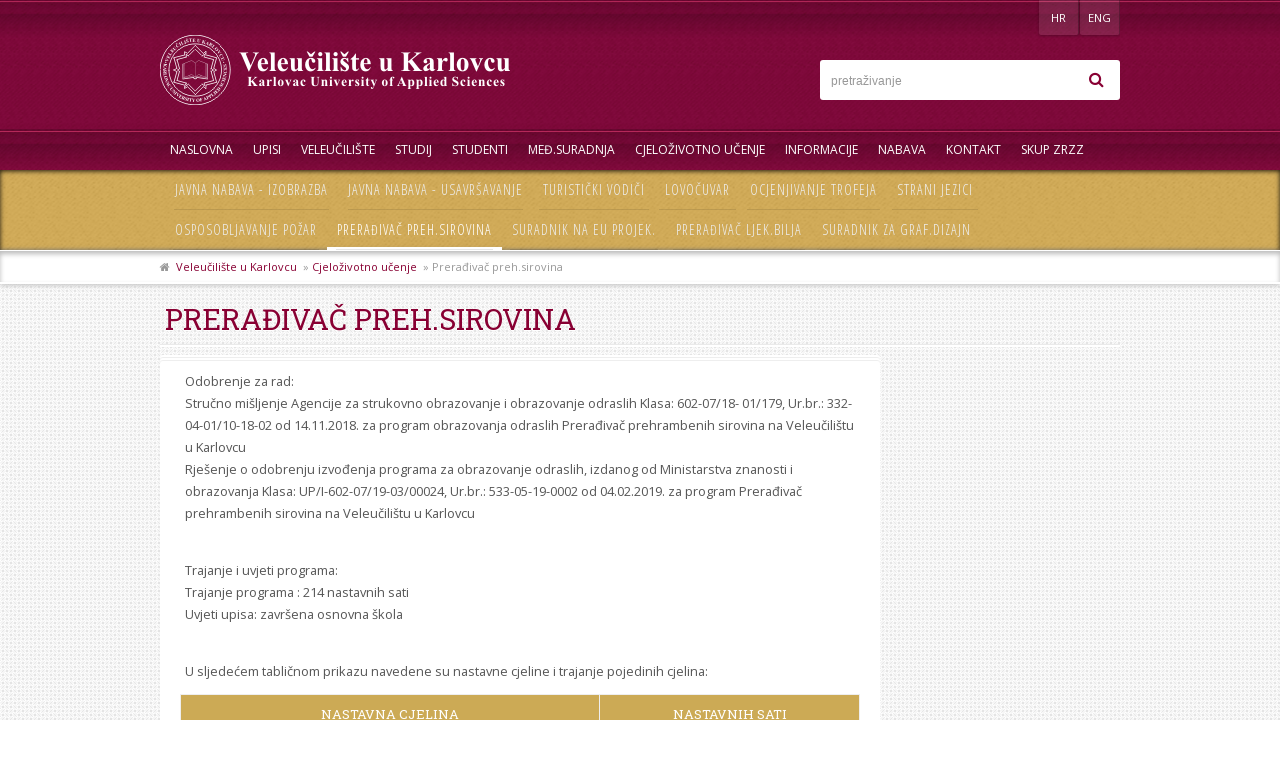

--- FILE ---
content_type: text/html; charset=utf-8
request_url: http://pop.vuka.hr/index.php?id=747&L=490
body_size: 23508
content:
<!DOCTYPE html>
<html lang="hr">
<!--[if lt IE 7]>      <html class="no-js lt-ie9 lt-ie8 lt-ie7"> <![endif]-->
<!--[if IE 7]>         <html class="no-js lt-ie9 lt-ie8"> <![endif]-->
<!--[if IE 8]>         <html class="no-js lt-ie9"> <![endif]-->
<!--[if gt IE 8]><!--> <html class="no-js"> <!--<![endif]-->
  <head>
  <meta http-equiv="X-UA-Compatible" content="IE=edge,chrome=1">
  <meta name="viewport" content="width=device-width, initial-scale=1.0">

<meta charset="utf-8">
<!-- 
	This website is powered by TYPO3 - inspiring people to share!
	TYPO3 is a free open source Content Management Framework initially created by Kasper Skaarhoj and licensed under GNU/GPL.
	TYPO3 is copyright 1998-2013 of Kasper Skaarhoj. Extensions are copyright of their respective owners.
	Information and contribution at http://typo3.org/
-->


<link rel="shortcut icon" href="http://smtp.vuka.hr/fileadmin/img/favicon.png" type="image/png; charset=binary">
<link rel="icon" href="http://smtp.vuka.hr/fileadmin/img/favicon.png" type="image/png; charset=binary">

<meta name="copyright" content="Sva prava pridržana © 2013 VUKA - Veleučilište u Karlovcu">
<meta name="robots" content="noarchive">
<meta name="MobileOptimized" content="640">
<meta name="HandheldFriendly" content="True">
<meta name="google-site-verification" content="GSz2MU1hLIIxckIhAZI0Gzu7TyF_ehHFQLuDMTUrTLI">


<link rel="stylesheet" type="text/css" href="typo3temp/stylesheet_997e01065b.css?1537193398" media="all">
<link rel="stylesheet" type="text/css" href="fileadmin/css/normalize.css?1371545011" media="all">
<link rel="stylesheet" type="text/css" href="fileadmin/css/main.css?1616415919" media="all">
<link rel="stylesheet" type="text/css" href="fileadmin/css/font-awesome.min.css?1371481430" media="all">
<link rel="stylesheet" type="text/css" href="fileadmin/css/font-awesome-ie7.min.css?1371481430" media="all">
<link rel="stylesheet" type="text/css" href="fileadmin/css/plain-horizon.css?1382975334" media="all">






<title> Prerađivač preh.sirovina :: Veleučilište u Karlovcu</title>  <link rel="apple-touch-icon" href="/img/apple-touch-icon.png" />
  <script src="fileadmin/js/vendor/modernizr-2.6.2.min.js"></script>


</head>
<body>


        <!--[if lt IE 7]>
            <p class="chromeframe">You are using an <strong>outdated</strong> browser. Please <a href="http://browsehappy.com/">upgrade your browser</a> or <a href="http://www.google.com/chromeframe/?redirect=true">activate Google Chrome Frame</a> to improve your experience.</p>
        <![endif]-->
		
		<div class="top-nav mobile-show">
            <div class="top-nav-holder">
            	<h2 class="class-quick-link-header college-classes">Stručni studij<i class="icon-book"></i></h2>
	              <ul>
	                <li class="lovstvo"><a href="index.php?id=43">Lovstvo i zaštita prirode<i class="icon-chevron-right "></i></a></li>
	                <li class="mehatronika"><a href="index.php?id=44">Mehatronika <i class="icon-chevron-right "></i></a></li>
	                <li class="prehrambena"><a href="index.php?id=48">Prehrambena tehnologija <i class="icon-chevron-right "></i></a></li>
	                <li class="sestrinstvo"><a href="index.php?id=46">Sestrinstvo <i class="icon-chevron-right "></i></a></li>
	                <li class="sigurnost"><a href="index.php?id=45">Sigurnost i zaštita <i class="icon-chevron-right "></i></a></li>
	                <li class="strojarstvo"><a href="index.php?id=11">Strojarstvo <i class="icon-chevron-right "></i></a></li>
	                <li class="tekstilstvo"><a href="index.php?id=47">Tekstilstvo <i class="icon-chevron-right "></i></a></li>
	              	<li class="ugostiteljstvo"><a href="index.php?id=42">Ugostiteljstvo <i class="icon-chevron-right "></i> </a></li>
	              </ul>
	              <h2 class="class-quick-link-header college-classes">Specijalistički studij<i class="icon-book"></i></h2>
	              <ul>
	                <li class="poslovno"><a href="index.php?id=51">Poslovno upravljanje <i class="icon-chevron-right "></i> </a></li>
	                <li class="sigurnost"><a href="index.php?id=50">Sigurnost i zaštita <i class="icon-chevron-right "></i></a></li>
	                <li class="strojarstvo"><a href="index.php?id=49">Strojarstvo <i class="icon-chevron-right "></i></a></li>
	              </ul>
            </div>
          </div>

        <div class="header">
          
          <div class="header-holder">
            
            <div class="language right">
              
              <a href="#" class="mobile-show menu"><i class="icon-reorder"></i></a>
              <!--a href="#" class="mobile-show mobile-search"><i class="icon-search"></i></a-->
              
              <a href="index.php?id=747&amp;L=1"  >HR</a><a href="index.php?id=747&amp;L=2"  >ENG</a>
              <a href="#" class="mobile-show college-classes"><i class="icon-book"></i></a>
              
            </div>
            
            <a href="https://www.vuka.hr/index.php?id=vuka0" class="logo left" ><img src="fileadmin/img/logo.png" alt="vuka logo" /></a>
            
            <div class="search col25 right">
              <!-- searchbox begin --><form name="search" id="search" class="" action="index.php?id=35&L=490" method="post"><input type="text" name="tx_indexedsearch[sword]" id="searchQuery" value="" placeholder="pretraživanje" /><input class="hidden" type="hidden" name="tx_indexedsearch[_sections]" value="0" /><input type="hidden" name="tx_indexedsearch[pointer]" value="0" /><input type="hidden" name="tx_indexedsearch[ext]" value="0" /><input type="hidden" name="tx_indexedsearch[lang]" value="0" /><button class="submit" name="tx_indexedsearch[submit_button]" type="submit" value="search"><i class="icon-search"></i></button></form><!-- searchbox end -->
            </div>
          </div>
        </div>
        
        <div class="navigation">
          <div class="navigation-holder">

            <ul class="nav"><li><a href="index.php?id=veleuciliste_u_karlovcu&amp;L=654"  >Naslovna</a></li><li><a href="index.php?id=652&amp;L=654"  >UPISI</a></li><li class="menuparent"><a href="index.php?id=535&amp;L=654"  >Veleučilište</a><div class="dropdown"><ul><li class="menuparent"><a href="index.php?id=535&amp;L=654"  >O nama</a><i class="icon-double-angle-down"></i><div class="dropdown"><ul><li class="{field:subtitle}"><a href="index.php?id=789&amp;L=654"  >Opći podaci</a><i class="icon-angle-left"></i></li><li class="{field:subtitle}"><a href="index.php?id=792&amp;L=654"  >Vizualni identitet</a><i class="icon-angle-left"></i></li><li class="{field:subtitle}"><a href="index.php?id=790&amp;L=654"  >Misija, vizija i strategija</a><i class="icon-angle-left"></i></li><li class="{field:subtitle}"><a href="index.php?id=791&amp;L=654"  >Povijest</a><i class="icon-angle-left"></i></li></ul></div> </li><li><a href="index.php?id=30&amp;L=654"  >Ustrojstvo</a><i class="icon-angle-right "></i></li><li><a href="index.php?id=103&amp;L=654"  >Nastavnici</a><i class="icon-angle-right "></i></li><li><a href="index.php?id=414&amp;L=654"  >Radni kalendar</a><i class="icon-angle-right "></i></li><li><a href="index.php?id=36&amp;L=654"  >Službe</a><i class="icon-angle-right "></i></li><li><a href="index.php?id=33&amp;L=654"  >Lokacije</a><i class="icon-angle-right "></i></li><li class="menuparent"><a href="index.php?id=718&amp;L=654"  >Projekti</a><i class="icon-double-angle-down"></i><div class="dropdown"><ul><li class="{field:subtitle}"><a href="index.php?id=718&amp;L=654"  >Baza projekata</a><i class="icon-angle-left"></i></li></ul></div> </li><li><a href="index.php?id=24&amp;L=654"  >Izdavačka djelatnost</a><i class="icon-angle-right "></i></li><li><a href="index.php?id=527&amp;L=654"  >Natječaji</a><i class="icon-angle-right "></i></li></ul></div> </li><li class="menuparent"><a href="index.php?id=studij&amp;L=654"  >Studij</a><div class="dropdown"><ul><li class="menuparent"><a href="index.php?id=38&amp;L=654"  >Stručni studij</a><i class="icon-double-angle-down"></i><div class="dropdown"><ul><li class="lovstvo"><a href="index.php?id=43&amp;L=654"  >Lovstvo i zaštita prirode</a><i class="icon-angle-right "></i></li><li class="mehatronika"><a href="index.php?id=44&amp;L=654"  >Mehatronika</a><i class="icon-angle-right "></i></li><li class="prehrambena"><a href="index.php?id=48&amp;L=654"  >Prehrambena tehnologija</a><i class="icon-angle-right "></i></li><li class="sestrinstvo"><a href="index.php?id=46&amp;L=654"  >Sestrinstvo</a><i class="icon-angle-right "></i></li><li class="sigurnost"><a href="index.php?id=45&amp;L=654"  >Sigurnost i zaštita</a><i class="icon-angle-right "></i></li><li class="strojarstvo"><a href="index.php?id=11&amp;L=654"  >Strojarstvo</a><i class="icon-angle-right "></i></li><li class="tekstilstvo"><a href="index.php?id=47&amp;L=654"  >Tekstilstvo</a><i class="icon-angle-right "></i></li><li class="ugostiteljstvo"><a href="index.php?id=42&amp;L=654"  >Ugostiteljstvo</a><i class="icon-angle-right "></i></li></ul></div> </li><li class="menuparent"><a href="index.php?id=39&amp;L=654"  >Specijalistički studij</a><i class="icon-double-angle-down"></i><div class="dropdown"><ul><li class="poslovno"><a href="index.php?id=51&amp;L=654"  >Poslovno upravljanje</a><i class="icon-angle-right "></i></li><li class="sigurnost"><a href="index.php?id=50&amp;L=654"  >Sigurnost i zaštita</a><i class="icon-angle-right "></i></li><li class="strojarstvo"><a href="index.php?id=49&amp;L=654"  >Strojarstvo</a><i class="icon-angle-right "></i></li></ul></div> </li></ul></div> </li><li class="menuparent"><a href="index.php?id=studenti&amp;L=654"  >Studenti</a><div class="dropdown"><ul><li><a href="index.php?id=774&amp;L=654" target="_blank"  >Sustav za e-učenje</a><i class="icon-angle-right "></i></li><li><a href="index.php?id=775&amp;L=654" target="_blank"  >Studentski webmail</a><i class="icon-angle-right "></i></li><li class="menuparent"><a href="index.php?id=22&amp;L=654"  >Referada</a><i class="icon-double-angle-down"></i><div class="dropdown"><ul><li class="{field:subtitle}"><a href="index.php?id=924&amp;L=654"  >Ujednačavanje stručnih naziva</a><i class="icon-angle-left"></i></li></ul></div> </li><li><a href="index.php?id=920&amp;L=654"  >Vodič za studente</a><i class="icon-angle-right "></i></li><li><a href="index.php?id=754&amp;L=654"  >Školarine</a><i class="icon-angle-right "></i></li><li><a href="index.php?id=155&amp;L=654"  >Knjižnica</a><i class="icon-angle-right "></i></li><li><a href="index.php?id=26&amp;L=654"  >Sport</a><i class="icon-angle-right "></i></li><li><a href="index.php?id=159&amp;L=654"  >Završni / diplomski radovi</a><i class="icon-angle-right "></i></li><li><a href="index.php?id=21&amp;L=654"  >Studentski zbor</a><i class="icon-angle-right "></i></li><li><a href="index.php?id=329&amp;L=654"  >Udruga Alumni VUKA</a><i class="icon-angle-right "></i></li><li><a href="index.php?id=40&amp;L=654"  >Podrška studentima s invaliditetom</a><i class="icon-angle-right "></i></li><li><a href="index.php?id=824&amp;L=654"  >Ured za karijerno savjetovanje i podršku</a><i class="icon-angle-right "></i></li><li><a href="index.php?id=41&amp;L=654"  >Smještaj i prehrana</a><i class="icon-angle-right "></i></li><li><a href="index.php?id=756&amp;L=654"  >Eurostudent VII</a><i class="icon-angle-right "></i></li><li><a href="index.php?id=688&amp;L=654"  >Mentorstvo</a><i class="icon-angle-right "></i></li><li><a href="index.php?id=180&amp;L=654"  >Ankete</a><i class="icon-angle-right "></i></li><li><a href="index.php?id=582&amp;L=654"  >Eduroam</a><i class="icon-angle-right "></i></li><li><a href="index.php?id=896&amp;L=654"  >Turnitin-provjera izvornosti radova</a><i class="icon-angle-right "></i></li></ul></div> </li><li><a href="index.php?id=29&amp;L=654"  >Međ.suradnja</a></li><li class="menuparent"><a href="index.php?id=cjelozivotno_ucenje&amp;L=654"  >Cjeloživotno učenje</a><div class="dropdown"><ul><li><a href="index.php?id=893&amp;L=654"  >Javna nabava - izobrazba</a><i class="icon-angle-right "></i></li><li><a href="index.php?id=907&amp;L=654"  >Javna nabava - usavršavanje</a><i class="icon-angle-right "></i></li><li><a href="index.php?id=311&amp;L=654"  >Turistički vodiči</a><i class="icon-angle-right "></i></li><li><a href="index.php?id=312&amp;L=654"  >Lovočuvar</a><i class="icon-angle-right "></i></li><li><a href="index.php?id=313&amp;L=654"  >Ocjenjivanje trofeja</a><i class="icon-angle-right "></i></li><li><a href="index.php?id=609&amp;L=654"  >Strani jezici</a><i class="icon-angle-right "></i></li><li><a href="index.php?id=314&amp;L=654"  >Osposobljavanje požar</a><i class="icon-angle-right "></i></li><li class="active"><a href="index.php?id=747&amp;L=654"  >Prerađivač preh.sirovina</a><i class="icon-double-angle-left"></i></li><li><a href="index.php?id=748&amp;L=654"  >Suradnik na EU projek.</a><i class="icon-angle-right "></i></li><li><a href="index.php?id=772&amp;L=654"  >Prerađivač ljek.bilja</a><i class="icon-angle-right "></i></li><li><a href="index.php?id=773&amp;L=654"  >Suradnik za graf.dizajn</a><i class="icon-angle-right "></i></li></ul></div> </li><li class="menuparent"><a href="index.php?id=katalog_informacija&amp;L=654"  >Informacije</a><div class="dropdown"><ul><li><a href="index.php?id=166&amp;L=654"  >Registri</a><i class="icon-angle-right "></i></li><li><a href="index.php?id=564&amp;L=654"  >Zakonska osnova rada</a><i class="icon-angle-right "></i></li><li><a href="index.php?id=428&amp;L=654"  >Programski ugovori</a><i class="icon-angle-right "></i></li><li><a href="index.php?id=172&amp;L=654"  >Opći akti i pravilnici</a><i class="icon-angle-right "></i></li><li><a href="index.php?id=173&amp;L=654"  >Pristup  informacijama</a><i class="icon-angle-right "></i></li><li><a href="index.php?id=788&amp;L=654"  >Izjava o pristupačnosti</a><i class="icon-angle-right "></i></li><li><a href="index.php?id=165&amp;L=654"  >Sustav kvalitete</a><i class="icon-angle-right "></i></li><li><a href="index.php?id=762&amp;L=654"  >Zaštita osobnih podataka</a><i class="icon-angle-right "></i></li><li><a href="index.php?id=156&amp;L=654"  >Stručno vijeće</a><i class="icon-angle-right "></i></li><li><a href="index.php?id=157&amp;L=654"  >Upravno vijeće</a><i class="icon-angle-right "></i></li><li><a href="index.php?id=921&amp;L=654"  >Proračun</a><i class="icon-angle-right "></i></li><li><a href="index.php?id=625&amp;L=654"  >Izvješća</a><i class="icon-angle-right "></i></li></ul></div> </li><li><a href="index.php?id=603&amp;L=654"  >Nabava</a></li><li class="menuparent"><a href="index.php?id=kontakt&amp;L=654"  >Kontakt</a><div class="dropdown"><ul><li><a href="index.php?id=32&amp;L=654"  >Telefonski imenik</a><i class="icon-angle-right "></i></li></ul></div> </li><li><a href="index.php?id=861&amp;L=654"  >Skup ZRZZ</a></li></ul>
            
            
          </div>
          
          <div class="sub-navigation"> <div class="sub-navigation-holder"> <ul class="sub-nav"><li><a href="index.php?id=893&amp;L=654"  >Javna nabava - izobrazba</a></li><li><a href="index.php?id=907&amp;L=654"  >Javna nabava - usavršavanje</a></li><li><a href="index.php?id=311&amp;L=654"  >Turistički vodiči</a></li><li><a href="index.php?id=312&amp;L=654"  >Lovočuvar</a></li><li><a href="index.php?id=313&amp;L=654"  >Ocjenjivanje trofeja</a></li><li><a href="index.php?id=609&amp;L=654"  >Strani jezici</a></li><li><a href="index.php?id=314&amp;L=654"  >Osposobljavanje požar</a></li><li class="active"><a href="index.php?id=747&amp;L=654"  >Prerađivač preh.sirovina</a></li><li><a href="index.php?id=748&amp;L=654"  >Suradnik na EU projek.</a></li><li><a href="index.php?id=772&amp;L=654"  >Prerađivač ljek.bilja</a></li><li><a href="index.php?id=773&amp;L=654"  >Suradnik za graf.dizajn</a></li></ul></div></div>
           
        </div>
        
        <!-- ###VISUAL### start -->
        <!-- ###VISUAL### stop -->
        
        <div class="breadcrumb mobile-hide"><div class="breadcrumb-holder"><i class="icon-home"></i>  &nbsp;<a href="index.php?id=veleuciliste_u_karlovcu&amp;L=654" target="_self" title="Veleučilište u Karlovcu"  >Veleučilište u Karlovcu</a>&nbsp; » <a href="index.php?id=cjelozivotno_ucenje&amp;L=654" target="_self" title="Cjeloživotno učenje"  >Cjeloživotno učenje</a>&nbsp; » Prerađivač preh.sirovina</div></div>
        
        <div class="content-holder">
    
    <h1 class="title">Prerađivač preh.sirovina</h1>          
          
        
        
        
          
    
    
    
    
    <div class="content-main col75 left"><div id="c1487" class="csc-default"><p class="bodytext">Odobrenje za rad:<br />Stručno mišljenje Agencije za strukovno obrazovanje i obrazovanje odraslih Klasa: 602-07/18- 01/179, Ur.br.: 332-04-01/10-18-02 od 14.11.2018. za program obrazovanja odraslih Prerađivač prehrambenih sirovina na Veleučilištu u Karlovcu<br />Rješenje o odobrenju izvođenja programa za obrazovanje odraslih, izdanog od Ministarstva znanosti i obrazovanja Klasa: UP/I-602-07/19-03/00024, Ur.br.: 533-05-19-0002 od 04.02.2019. za program Prerađivač prehrambenih sirovina na Veleučilištu u Karlovcu</p>
<p class="bodytext"><br />Trajanje i uvjeti programa:<br />Trajanje programa : 214 nastavnih sati<br />Uvjeti upisa: završena osnovna škola</p>
<p class="bodytext"><br />U sljedećem tabličnom prikazu navedene su nastavne cjeline i trajanje pojedinih cjelina:<br /> 	 	 	 	 	 	 </p><table border="0" cellspacing="0" class="contenttable"> 	<colgroup width="353"></colgroup> 	<colgroup width="219"></colgroup> 	<tbody><tr> 		<td align="left" height="17">Nastavna cjelina</td> 		<td align="left">Nastavnih sati</td> 	</tr> 	<tr> 		<td align="left" height="17">Osnove informatike</td> 		<td align="right">10</td> 	</tr> 	<tr> 		<td align="left" height="17">Osnove ekonomike i poduzetništva u poslovanju s hranom</td> 		<td align="right">12</td> 	</tr> 	<tr> 		<td align="left" height="17">Osnove osiguranja kvalitete hrane</td> 		<td align="right">15</td> 	</tr> 	<tr> 		<td align="left" height="17">Higijena u preradi hrane</td> 		<td align="right">15</td> 	</tr> 	<tr> 		<td align="left" height="17">Prerada prehrambenih sirovina životinjskog podrijetla</td> 		<td align="right">31</td> 	</tr> 	<tr> 		<td align="left" height="17">Prerada prehrambenih sirovina biljnog podrijetla</td> 		<td align="right">31</td> 	</tr> 	<tr> 		<td align="left" height="17">Zaštita na radu</td> 		<td align="right">10</td> 	</tr> 	<tr> 		<td align="left" height="17">Vježbe</td> 		<td align="right">90</td> 	</tr> </tbody></table><p class="bodytext">&nbsp;</p>
<p class="bodytext"><br />Po završetku programa, polaznici pristupaju polaganju ispita.<br />Nakon uspješno položenog ispita, Veleučilište polaznicima izdaje Uvjerenje o osposobljavanju za program: PRERAĐIVAČ PREHRAMBENIH SIROVINA.</p>
<p class="bodytext">Cijena: na upit</p>
<p class="bodytext">Za sve daljnje informacije zainteresirani se mogu obratiti putem telefona 047/ 843 568, ili e-maila : marijana.blazic@vuka.hr ili sandra.zavadlav@vuka.hr<br />Izrada programa financirana je sredstvima ESF, u sklopu operativnog programa Učinkoviti ljudski potencijali 2014.-2020., temeljem Ugovora o provedbi projekta ''Novim vještinama do zaposlenja'' kodni broj : UP.01.3.1.01.0092.</p></div></div>
    
    
    
  </div>
      
      <div class="clearfix"></div>
      
      
      
        
        
    
        
        
        
        
        
        
        <div class="footer">
          <div class="footer-holder">
            
            <div class="footer-info col20 left"><nav id="c109" class="csc-default"><header class="csc-header csc-header-n1"><h4 class="csc-firstHeader">Info</h4></header><ul class="csc-menu csc-menu-def"><li><a href="index.php?id=32&amp;L=654" title="Telefonski imenik"  >Telefonski imenik</a></li><li><a href="index.php?id=katalog_informacija&amp;L=654" title="Informacije"  >Informacije</a></li><li><a href="index.php?id=104&amp;L=654" title="Mapa stranice"  >Mapa stranice</a></li><li><a href="index.php?id=126&amp;L=654" title="Pravila privatnosti"  >Pravila privatnosti</a></li><li><a href="index.php?id=127&amp;L=654" title="Uvjeti korištenja"  >Uvjeti korištenja</a></li></ul></nav></div>
            
            <div class="footer-location col40 left"><div id="c110" class="csc-default"><header class="csc-header csc-header-n1"><h4 class="csc-firstHeader">Lokacije Veleučilišta u Karlovcu</h4></header><div class="csc-textpic csc-textpic-center csc-textpic-above"><div class="csc-textpic-imagewrap"><div class="csc-textpic-center-outer"><div class="csc-textpic-center-inner"><div class="csc-textpic-imagerow csc-textpic-imagerow-last"><div class="csc-textpic-imagecolumn csc-textpic-firstcol"><figure class="csc-textpic-image csc-textpic-last"><a href="index.php?id=33&amp;L=654" title="Trg J.J.Strossmayera 9"><img src="fileadmin/_processed_/csm_lokacija01_e6c0b07a7b.png" width="172" height="62"  alt="Trg J.J.Strossmayera 9"></a><figcaption class="csc-textpic-caption">Trg J.J.Strossmayera 9</figcaption></figure></div>
<div class="csc-textpic-imagecolumn csc-textpic-lastcol"><figure class="csc-textpic-image csc-textpic-last"><a href="index.php?id=33&amp;L=654" title="Ivana Meštrovića 10"><img src="fileadmin/_processed_/csm_lokacija02_60995e5b5c.png" width="172" height="62"  alt="Ivana Meštrovića 10"></a><figcaption class="csc-textpic-caption">Ivana Meštrovića 10</figcaption></figure></div></div></div></div></div></div></div></div>
            
            <div class="footer-contact col40 left"><div id="c111" class="csc-default"><header class="csc-header csc-header-n1"><h4 class="csc-firstHeader">Dekanat</h4></header><ul> <li>Veleučilište u Karlovcu</li> <li>1. Trg J.J.Strossmayera 9</li> 	 <li>47000 KARLOVAC</li> <li>2. Ivana Meštrovića 10</li> <li>47000 KARLOVAC</li> </ul><ul> <li>tel. +385 (0)47 843-500</li> <li>fax. +385 (0)47 843-503</li> <li>e-pošta: dekanat(at)vuka.hr</li> <li>tel:+38547843500<br /> <a href="index.php?id=kontakt&amp;L=654" title="Kontakt obrazac" class="internal-link" >KONTAKT OBRAZAC</a></li><li>Br. žiro računa: <b>HR3923400091110473181</b></li><li>OIB: <b>62820859976</b></li> </ul></div></div>
            
          </div>
          <div class="copy">
            &copy; Autorska prava Veleučilište u Karlovcu, 1997-2026. Sva prava pridržana. 
          </div>
        </div>
        
        <script type="text/javascript">
			var _gaq = _gaq || [];
			_gaq.push(['_setAccount', 'UA-33665955-3']);
			_gaq.push(['_trackPageview']);

			(function() {
				var ga = document.createElement('script');
				ga.type = 'text/javascript';
				ga.async = true;
				ga.src = ('https:' == document.location.protocol ? 'https://ssl' : 'http://www') + '.google-analytics.com/ga.js';
				var s = document.getElementsByTagName('script')[0];
				s.parentNode.insertBefore(ga, s);
			})();
		</script>





<script src="fileadmin/js/jquery-1.7.2.min.js?1373446982" type="text/javascript"></script>
<script src="fileadmin/js/jquery.easing.1.3.js?1373445953" type="text/javascript"></script>
<script src="fileadmin/js/jquery.plain-horizon.js?1377080066" type="text/javascript"></script>
<script src="fileadmin/js/main.js?1386681635" type="text/javascript"></script>
<script src="typo3temp/javascript_dd82474708.js?1537193281" type="text/javascript"></script>





</body>
</html>

--- FILE ---
content_type: text/css
request_url: http://pop.vuka.hr/fileadmin/css/plain-horizon.css?1382975334
body_size: 9528
content:
@charset "UTF-8";

/*  plain-horizon.css v1.0 - Plain Horizon's CSS styleheet
 *  http://www.lwis.net/plain-horizon-jquery-carousel-gallery
 *
 *  Copyright (c) 2012 Tomas Bagdanavicius, http://www.lwis.net
 *
 *  Dual licensed under the MIT and GPL licenses
 *  http://www.lwis.net/plain-horizon-jquery-carousel-gallery/licenses/MIT.txt
 *  http://www.lwis.net/plain-horizon-jquery-carousel-gallery/licenses/GPL.txt
 */

/* -- Main configurable statements -- */

.plain-horizon {
	height: 350px;
	font-family: 'Open Sans', Arial, Helvetica, sans-serif;
}
.plain-horizon > .horizon {
	margin-left: -100975px;
}/* 100000 + width + slide's right margin */

.plain-horizon > .horizon .wrapper > ul > li {
	width: 960px;
	float: left;
	height: 100%;
	margin: 0 5px;
	opacity: 0.5;
	transition: all 0.4s;
	box-shadow: 0 0 10px #777;
	/*-moz-transform: scale(.8);
	 -webkit-transform: scale(.8);
	 transform: scale(.8);*/
}

.plain-horizon > .horizon .wrapper > ul > li:nth-of-type(2) {
	opacity: 1;
	/*-moz-transform: scale(1);
	 -webkit-transform: scale(1);
	 transform: scale(1);*/
}

/* -- Core structure and styling -- */

.plain-horizon {
	overflow: hidden;
	clear: both;
	position: relative;
	width: 100%;
}
.plain-horizon.loading {
	background: url(../img/loading.gif) 50% 50% no-repeat;
}
.plain-horizon ul, .plain-horizon li {
	list-style: none;
	margin: 0;
	padding: 0;
}
.plain-horizon > .horizon {
	position: absolute;
	top: 0;
	left: 50%;
	z-index: 10;
	width: 200000px;
	height: 100%;
}
.plain-horizon > .horizon .wrapper {
	float: left;
	position: relative;
	left: 50%;
	height: 100%;
	margin-left: -480px;
}
.plain-horizon > .horizon .wrapper > ul {
	float: left;
	position: relative;
	height: 100%;
}
.plain-horizon > .horizon .wrapper > ul > div {
	display: none;
	overflow: hidden;
	float: left;
	height: 100%;
	margin-right: 15px;
	opacity: 1;
}
.plain-horizon > .horizon .wrapper > ul > li + li + li + li {
	display: none;
}
.plain-horizon > .horizon .wrapper > ul > li.loaded {
	display: block !important;
}
.plain-horizon > .horizon .wrapper > ul > li > ul {
	height: 100%;
}
.plain-horizon > .horizon .wrapper > ul > li > ul > li {
	overflow: hidden;
	position: relative;
	float: left;
	width: 175px;
	margin: 0 0 15px 15px;
}
.plain-horizon > .horizon .wrapper > ul > li > ul > li a, .plain-horizon > .horizon > .wrapper > ul > li > ul > li a:link, .plain-horizon > .horizon > .wrapper > ul > li > ul > li a:visited {
	color: #fff;
	text-decoration: none;
}
.plain-horizon > .horizon .wrapper > ul > li > ul > li img {
	display: block;
}
.plain-horizon > .horizon .wrapper > ul > li > ul > li .hgroup > *:first-child + * {
	display: none;
}
.plain-horizon > .horizon .wrapper > ul > li > ul > li > a:first-child {
	position: relative;
	display: block;
	width: 100%;
	height: 132px;
	margin-bottom: 5px;
}
.plain-horizon > .horizon .wrapper > ul > li > ul > li > a:first-child > span {
	display: none;
}
.plain-horizon > .horizon .wrapper > ul > li > ul > li.loading > a:first-child > span {
	display: block;
	position: absolute;
	top: 10px;
	left: 10px;
	z-index: 21;
	width: 16px;
	height: 11px;
	background: url(../img/loading.gif) no-repeat;
}
.plain-horizon > .horizon .wrapper > ul > li > ul > li > a:first-child > img {
	position: absolute;
	top: 0;
	left: 0;
	z-index: 10;
}
.plain-horizon > .horizon .wrapper > ul > li > ul > li > a:first-child > img + img {
	z-index: 9;
}
.plain-horizon > .horizon .wrapper > ul > li > ul > li a + .hgroup > *:first-child {
	margin: 0;
	line-height: 15px;
}
.plain-horizon > .horizon .wrapper > ul > li > ul > li a + .hgroup > *:first-child > a {
	display: block;
	height: 31px;
	margin: 0;
	padding-right: 60px;
	background: url(../img/arrow2-rightwards-gray-bubble.png) 100% 50% no-repeat;
	color: #000;
	font-size: 11px;
	text-transform: uppercase;
}
.plain-horizon > .horizon .wrapper > ul > li > ul > li > a.more {
	display: none;
	min-height: 24px;
	padding-right: 60px;
	background: url(../img/arrow2-rightwards-gray-bubble.png) 100% 50% no-repeat;
	color: #000;
	font-size: 11px;
	text-transform: uppercase;
}
.plain-horizon > .horizon .wrapper > ul > li > ul > li > a.more:hover {
	color: #555;
}
.plain-horizon > .horizon .wrapper > ul > li > ul > li:first-child {
	width: 100%;
	min-height: 350px;
	margin: 0;
}
.plain-horizon > .horizon .wrapper > ul > li > ul > li:first-child > img {
	position: absolute;
	top: 0;
	left: 0;
	z-index: 10;
	min-width: 100%;
	height: auto;
}
.plain-horizon > .horizon .wrapper > ul > li > ul > li:first-child > img + img {
	z-index: 9;
}
.plain-horizon > .horizon .wrapper > ul > li > ul > li:first-child > .entry {
	position: absolute;
	top: 50px;
	left: 0;
	right: auto;
	bottom: 0;
	z-index: 20;
	padding: 0 30px;
}
.plain-horizon > .horizon .wrapper > ul > li:last-of-type > ul > li > .entry {
	opacity: 0;
}
.plain-horizon > .horizon .wrapper > ul > li > ul > li:first-child > .entry > .hgroup {
	display: block;
	width: 412px;
	margin: 0 0 25px -30px;
	padding: 15px 30px 18px;
	background: url(../img/trans1.png) repeat;
}
.plain-horizon > .horizon .wrapper > ul > li > ul > li:first-child > .entry > .hgroup > * {
	display: block;
	font-weight: normal;
}
.plain-horizon > .horizon .wrapper > ul > li > ul > li:first-child > .entry > .hgroup > *:first-child {
	height: auto;
	margin-bottom: 0;
	padding: 0;
	background: none;
	color: #fff;
	font-size: 35px;
	text-transform: uppercase;
}
.plain-horizon > .horizon .wrapper > ul > li > ul > li:first-child > .entry > .hgroup > *:first-child + * {
	margin-bottom: 0;
	color: #555;
	font-size: 28px;
}
.plain-horizon > .horizon .wrapper > ul > li > ul > li:first-child > .entry > a.more {
	position: absolute;
	bottom: 20px;
	left: 20px;
	float: left;
	padding: 5px 38px 5px 0;
	background: url(../img/arrow2-rightwards-white-bubble.png) 100% 50% no-repeat;
	font-size: 20px;
	font-family: Calibri, Arial, sans-serif;
	text-transform: lowercase;
}

.plain-horizon a.more {
	background: #703;
	color: #FFF;
	
	position: absolute;
	bottom: 10px;
	right: 0;
	width: 100px;
	padding: 1px !important;
	display: block;
	font-size: 12px;
	text-align: center;
	transition: all 0.5s;
}
.plain-horizon a.more:after {
	font-family: 'FontAwesome';
	content: "\f105";
	display: block;
	position: absolute;
	top: 2px;
	right: 5px;
	width: 10px;
	height: 10px;
	color: #FFF;
	font-size: 16px;
	transition: all 0.25s;
}
.plain-horizon a.more:hover {
	width: 90px;
}

/* -- Forward & backward navigation -- */

.plain-horizon > ul.nav {
	display: none;
	position: relative;
	z-index: 30;
}
.plain-horizon > ul.nav > li {
	position: absolute;
	top: 0;
	left: 50%;
	width: 785px;
	height: 354px;
	margin-left: -1280px; /*background: url(../img/border1.png) 0 0 repeat-y;*/
}
.plain-horizon > ul.nav > li + li {
	margin-left: 495px; /*background: url(../img/border1.png) 100% 0 repeat-y;*/
}
.plain-horizon > ul.nav > li > a {
	display: none;
	position: absolute;
	top: 50%;
	left: -15px;
	z-index: 30;
	overflow: hidden;
	width: 31px;
	height: 0;
	margin-top: -22px;
	padding-top: 60px;
	background: url(../img/arrow1-white-black.png) 100% 0 no-repeat;
	transition: all 0.5s;
}
.plain-horizon > ul.nav > li > a.prev {
	left: auto;
	right: -15px;
	background-position: 0 0;
}

.plain-horizon > ul.nav > li > a:before {
	display: block;
	content: "\f105";
	width: 30px;
	height: 350px;
	background: #903;
	color: #fff;
	font-family: FontAwesome;
	font-size: 30px;
	text-align: center;
	line-height: 60px;
	position: absolute;
	right: 0;
	top: 0;
	transition: all 0.25s;
}
.plain-horizon > ul.nav > li > a.prev:before {
	content: "\f104";
}

.plain-horizon > ul.nav > li > a:hover:before {
	background: #fff;
	color: #903;
}

/* -- Signs -- */

.plain-horizon > ul.signs {
	display: none;
	position: relative;
	z-index: 25;
}
.plain-horizon > ul.signs > li {
	position: absolute;
	top: 0;
	left: 50%;
	z-index: 20;
	width: 500px;
	height: 300px!important;
	padding: 25px;
	background: #333;
	background: rgba(0,0,0,0.5);
	overflow: hidden;
	transition: all 1s;
}
/*.plain-horizon > ul.signs > li:hover { width: 960px; }*/

.plain-horizon > ul.signs > li:first-child {
	margin-left: -1500px;
}
.plain-horizon > ul.signs > li:first-child + li {
	margin-left: -480px;
}
.plain-horizon > ul.signs > li:first-child + li + li {
	margin-left: 495px;
}
.plain-horizon > ul.signs > li:first-child + li + li > div {
	display: none !important;
}

/*.plain-horizon > ul.signs > li > div { height: 86px; }*/
.plain-horizon > ul.signs > li > div > * {
	font-weight: 300;
	line-height: 30px;
	padding: 15px;
}
.plain-horizon > ul.signs > li > div > *:first-child {
	margin-bottom: 0;
	font-size: 16px;
	text-transform: uppercase;
}
.plain-horizon > ul.signs > li > div > *:first-child > a,
.plain-horizon > ul.signs > li > div > *:first-child > a,
.plain-horizon > ul.signs > li > div > *:first-child > a:visited {
	color: #FFF;
	text-decoration: none;
	font-size: 26px;
	font-weight: 500;
	letter-spacing: 1px;
	text-shadow: 0 1px 2px #333;
}
.plain-horizon > ul.signs > li > div > *:first-child + * {
	color: #FFF;
	font-size: 16px;
	padding: 15px !important;
	letter-spacing: 1px;
	text-shadow: 0 1px 2px #333;
}

--- FILE ---
content_type: application/javascript
request_url: http://pop.vuka.hr/fileadmin/js/jquery.plain-horizon.js?1377080066
body_size: 8536
content:
/*  
 *  Plain Horizon v1.0 - Free Jquery Full Screen Width Carousel and Gallery
 *  http://www.lwis.net/plain-horizon-jquery-carousel-gallery
 *  
 *  Copyright (c) 2012 Tomas Bagdanavicius, http://www.lwis.net
 *
 *  Dual licensed under the MIT and GPL licenses
 *  http://www.lwis.net/plain-horizon-jquery-carousel-gallery/licenses/MIT.txt
 *  http://www.lwis.net/plain-horizon-jquery-carousel-gallery/licenses/GPL.txt
 */

(function(jQuery){

    jQuery.prototype.extend({

    plain_horizon: function(opts) {

      var defaults = {
        'speed': 750,
        'easing': null,
        'wait': 5000,
        'autostart': true,
        'pauseOnHover': true,
        'enableGallery': true
      };

      $.extend(true, defaults, opts || {});

            return this.each(function(x,y){
        new $.plain_horizon($(this), defaults);
            });

    }

    });

  $.plain_horizon = function(obj, opts) {

    var s = this;

    obj.addClass("loading");

    var vars = {
      opts: opts,
      playing: false,
      obj: obj,
      timeout: false,
      html: {
        horizon: $("> .horizon", obj),
        wrapper: $("> .horizon > .wrapper", obj),
        list: $("> .horizon > .wrapper > ul", obj),
        nav: $("> .nav", obj),
        signs: $("> .signs", obj)
      }
    };

    var lfl = $("> li:first", vars.html.list);

    vars.init_margin = parseFloat(vars.html.horizon.css("margin-left").replace("px", ""));
    vars.init_slide_width = lfl.outerWidth();
    vars.init_margin_2 = vars.init_margin - vars.init_slide_width - lfl.css("margin-right").replace("px", "");

    $("> li", vars.html.list).hide();
    $("> li > a", vars.html.nav).show();

    $("> li > ul > li:first-child > .entry > .hgroup", vars.html.list).css("visibility", "hidden");

    $("> li > ul > li:not(:first-child) > a:first-child", vars.html.list).append("<span></span>");

    $.extend(true, s, vars);

    var last_slide = $("> li:last", s.html.list).detach();
    last_slide.prependTo(s.html.list);

    var h = $("> li:eq(0)",vars.html.list).html();
    h += $("> li:eq(1)",vars.html.list).html();
    h += $("> li:eq(2)",vars.html.list).html();

    s.preloadImgs(h, null, function(){

      obj.removeClass("loading");

      vars.html.signs.show();

      vars.html.nav.show();
      $("> li", vars.html.list).show();

      s.align(0, 0, 0);

      $("> li:eq(0), > li:eq(1), > li:eq(2)", s.html.list).fadeIn(250);

      if(s.opts.autostart === true) s.start();

      s.obj.hover(function(){
        $(this).addClass("hover");
        if(s.opts.autostart === true && s.opts.pauseOnHover === true) s.stop();
      }, function(){
        $(this).removeClass("hover");
        if(s.opts.autostart === true && s.opts.pauseOnHover === true) s.start();
      });

      $("> li > a", s.html.nav).click(function(e){

        e.preventDefault();
        s.stop();

        if(s.playing === true) return;

        if($(this).hasClass("next")) s.forward(); else s.backward();
        
      });

      s.bind();

    });

  };

    $.plain_horizon.fn = $.plain_horizon.prototype = {

    start: function(){

      var s = this;

      var timeout = function(){
        $("> li > a.next", s.html.nav).click();
      }

      if(!s.obj.hasClass("hover")) {
        s.timeout = setTimeout(timeout, s.opts.wait);
      }

    },

    bind: function() {

      var s = this;

      if(s.opts.enableGallery) {

        $("> li:eq(1) > ul > li:not(:first-child) > a:first-child", s.html.list).unbind("click").click(function(e){
          e.preventDefault();
          s.featured( $(this).parent() );
        });

      }

    },

    stop: function(){

      clearTimeout(this.timeout);

    },

    featured: function(li) {

      var s = this, imgs = [];

      var o = $("> li:eq(1) > ul > li:first-child > img:first-child", s.html.list);

      var thumb_link = $("> a:first-child", li);
      
      var img0 = thumb_link.attr("href");
      var img1 = $("> img", thumb_link).attr("src");
      var img2 = o.attr("alt");

      imgs.push(img0, img2);

      var ah = $(".hgroup > *:first-child > a", li).attr("href");

      var st = setTimeout(function(){ li.addClass("loading") }, 200);
      
      s.preloadImgs(null, imgs, function(){

        clearTimeout(st);
        li.removeClass("loading");

        var fli = $("> li:eq(1) > ul > li:first-child", s.html.list);

        s.flipImg(o, 500, '<img src="'+img0+'" alt="'+img1+'" style="display: none;" />');

        var h = $(".hgroup", fli).html();
        $("> li:eq(1) > ul > li:first-child a.more", s.html.list).attr("href", ah);

        var hh = $(".hgroup", li);
        $(".hgroup", fli).html( hh.html() );

        $(".hgroup", li).html(h);

        s.updateSigns( $("> li:eq(1)", s.html.signs), $("> .entry", fli), 100, 1, function(){}, 300);

        thumb_link.attr("href", o.attr("src"));

        s.flipImg( $("> img:first-child", thumb_link), 500, '<img src="'+img2+'" style="display: none;" />');

      });

    },

    flipImg: function(o, speed, imgstring){

      var s = this;

      o.after(imgstring);
      o.next().fadeIn(speed);

      o.fadeOut(speed,function(){
        o.remove();
      });

    },

    play: function(callback, cut, direction){

      var s = this;

      s.playing = true;

      var ended = function() {
        s.playing = false;
        callback.call(this);
        s.bind();
        if(s.opts.autostart === true) s.start();
      };

      var eq = 3, x = -1;

      if(direction == "backward") {
        eq = 0; x = 0;
      }

      var next_slide_html = $("> li:eq("+eq+")", s.html.list).html();

      s.preloadImgs(next_slide_html, null, function(){

        $("> li:eq("+eq+")", s.html.list).show().addClass("loaded");

        s.align(500, x);

        s.html.horizon.animate({marginLeft: cut}, s.opts.speed, s.opts.easing, ended);

      });

    },

    forward: function(){

      var s = this;

      var first_slide = $("> li:first", s.html.list).clone();
      first_slide.appendTo(s.html.list);

      s.play(function(){
        $("> li:first", s.html.list).remove();
        s.html.horizon.css('margin-left', s.init_margin + 'px');
      }, s.init_margin_2, 'forward');

    },

    backward: function(){

      var s = this;

      var last_slide = $("> li:last", s.html.list).clone();
      last_slide.prependTo(s.html.list);

      s.html.horizon.css('margin-left', s.init_margin_2 + 'px');

      s.play(function(){
        $("> li:last", s.html.list).remove();
      }, s.init_margin, 'backward');

    },

    align: function(t, x, height_speed){

      var s = this;
      var height_speed = (height_speed == undefined) ? 300 : height_speed;

      $("> li", s.html.signs).each(function(i, v){

        var a = (i-x);

        if(i == 0) a = 0;

        s.updateSigns(this, $("> li:eq("+a+") > ul > li:first > .entry", s.html.list), t, a, null, height_speed);
      });

    },

    updateSigns: function(obj, source, t, a, c, speedh) {

      var s = this;

      $("> div", obj).fadeOut(t, function(){

        var hgroup = $("> .hgroup", source);
        var html = hgroup.html();

        var source_height = parseFloat(hgroup.height());

        $(obj).animate({
          height: source_height
        }, speedh, function(){
          $("> div", obj).html(html).fadeIn(function(){
            if($.isFunction(c)) c.call(this);
          });
        });
        
      });

    },

    img_i: function() {

    },

    preloadImgs: function(data, imgs, callback) {

      var s = this;

      if(imgs === null) {

        var imgs = [];

        $("<div/>").append(data).find("img").each(function(e){
          imgs.push($(this).attr("src") + (new Date()).getTime());
        });
      }

      var t = imgs.length;

      if(t == 0) return callback.call(this);

      var c = function(length) {
        
        if(length == t && $.isFunction(callback)) {
          callback.call(this);
        }
      }

      var pre = function(i) {
        s.preloadImg(imgs[i], function(){
          var n = (i + 1);
          c.call(this, n);
          if(t != n) pre.call(this, n);
        });
      }

      pre.call(this, 0);

    },

    preloadImg: function(imgpath, callback) {

      var img = new Image();

      img.onload = function(){
        callback.call(this);
        img.onload = function(){};
      }

      img.onerror = function(){
        callback.call(this);
      }
      
      img.src = imgpath;

    }

  };

  $.plain_horizon.fn.extend = $.plain_horizon.extend = $.extend;

})(jQuery);